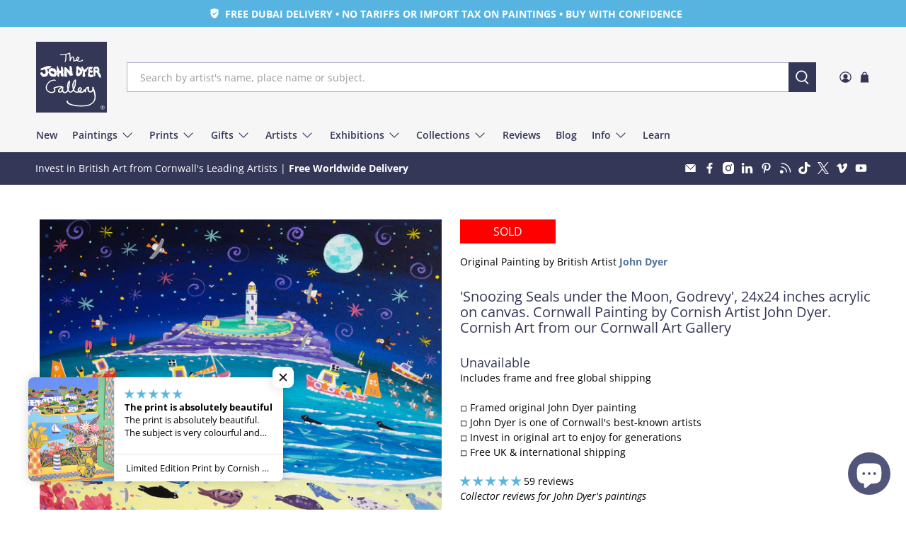

--- FILE ---
content_type: text/html; charset=utf-8
request_url: https://johndyergallery.com/en-ae/cart?view=ajax&_=1769856622371
body_size: 643
content:


<template data-options>
  {
    "item_count": 0
  }
</template>

<template data-html="content">
  
  <div class="ajax-cart__cart-count">
    <p class="ajax-cart__cart-title">
      Shopping Bag
      <span
        class="ajax-cart__cart-item-count"
        data-bind="itemCount"
      >0</span>
    </p>

    <div
      class="ajax-cart__close-icon"
      data-ajax-cart-close
    >
      



<span class="icon " data-icon="x">

  

    <svg xmlns="http://www.w3.org/2000/svg" viewBox="0 0 100 100"><g><polygon points="97.83 7.83 92.17 2.17 50 44.34 7.83 2.17 2.17 7.83 44.34 50 2.17 92.17 7.83 97.83 50 55.66 92.17 97.83 97.83 92.17 55.66 50 97.83 7.83"/></g></svg>

  
</span>


    </div>
  </div>

  <div
    class="
      ajax-cart__empty-cart-message
      text-align-center
      has-margin-top
      
    "
  >
    



<span class="icon " data-icon="bag">

  

    <svg xmlns="http://www.w3.org/2000/svg" viewBox="0 0 100 100"><g><path d="M79.67,28.66H68.77V22.19a18.77,18.77,0,1,0-37.54,0v6.47H20.33L16.41,96.58H83.59ZM38.39,22.19a11.61,11.61,0,0,1,23.22,0v6.47H38.39Z"/></g></svg>

  
</span>


    <p class="ajax-cart__empty-text">Your Bag is Empty</p>
    <a href="/en-ae/collections/all">Continue Shopping</a>
  </div>

  <form action="/en-ae/cart" method="post"
          class="ajax-cart__form is-hidden">
    <div class="ajax-cart__list">
      

      
      
    </div>

    <div class="ajax-cart__details-wrapper">
      <div class="ajax-cart__subtotal ajax-cart__details-row is-flex is-justify-space-between">
        <div class="ajax-cart__row-description">
          <span>Subtotal:</span>
        </div>
        <span class="money">
          


  Dhs. 0.00


        </span>
      </div>

      
      

      
      
<div class="is-align-center text-align-center ajax-cart__taxes-shipping"><p class="ajax-cart__taxes-shipping-message has-padding-top">Free worldwide <a href="/en-ae/policies/shipping-policy">shipping</a> on most artworks. Any shipping calculated at checkout
</p>
      </div>

      
      

      
      

      
      <div class="ajax-cart__button-wrapper text-align-center">
        
          <button type="submit" name="checkout" class="ajax-cart__button button--add-to-cart button">
            
              



<span class="icon " data-icon="lock">

  

    <svg xmlns="http://www.w3.org/2000/svg" viewBox="0 0 100 100"><g><path d="M81.73,40.87h-9V31.78a22.78,22.78,0,0,0-45.56,0v9.09H18.27a4.73,4.73,0,0,0-4.73,4.73V86.28A4.73,4.73,0,0,0,18.27,91H81.73a4.73,4.73,0,0,0,4.73-4.72V45.6A4.73,4.73,0,0,0,81.73,40.87ZM35.22,31.78a14.78,14.78,0,0,1,29.56,0v9.09H35.22Z"/></g></svg>

  
</span>


            
            Checkout
          </button>
          <a class="ajax-cart__cart-link" href="/en-ae/cart" >Go to Bag</a>
        
      </div>

    </div>
  </form>
</template>


--- FILE ---
content_type: text/javascript; charset=utf-8
request_url: https://johndyergallery.com/en-ae/products/snoozing-seals-under-the-moon-godrevy-24x24-inches-acrylic-on-canvas-cornwall-painting-by-cornish-artist-john-dyer-cornish-art-from-our-cornwall-art-gallery.js
body_size: 2253
content:
{"id":7687885914354,"title":"'Snoozing Seals under the Moon, Godrevy', 24x24 inches acrylic on canvas. Cornwall Painting by Cornish Artist John Dyer. Cornish Art from our Cornwall Art Gallery","handle":"snoozing-seals-under-the-moon-godrevy-24x24-inches-acrylic-on-canvas-cornwall-painting-by-cornish-artist-john-dyer-cornish-art-from-our-cornwall-art-gallery","description":"\u003cp class=\"p1\"\u003e\u003cspan data-mce-fragment=\"1\"\u003eThis Cornwall painting is a piece of original art painted with acrylic on canvas by \u003c\/span\u003e\u003ca href=\"https:\/\/johndyergallery.com\/collections\/john-dyer\" title=\"Artist John Dyer\"\u003eCornish artist John Dyer\u003c\/a\u003e.\u003c\/p\u003e\n\u003cp class=\"p1\"\u003eJohn Dyer's 'Snoozing Seals under the Moon, Godrevy' is a beautiful and evocative painting of Cornwall's wildlife and coastline. Painted in Dyer's signature style, the work is both charming and atmospheric, with a sense of peace and tranquillity that is simply irresistible.\u003cbr\u003e\u003cbr\u003eThe Sleeping Seals at Godrevy Lighthouse are lovingly depicted in the foreground, while in the background the full moon casts a warm and magical glow over the scene. The addition of wild Cornish flowers adds a touch of colour and biodiversity to this stunning composition.\u003cbr\u003e\u003cbr\u003eDyer's paintings have become hugely popular and very collectable in recent years, thanks to their unique blend of creativity, technical skill and narrative passion and are part of \u003ca title=\"Cornish art history\" href=\"https:\/\/johndyergallery.com\/collections\/cornish-artists-the-history-of-cornwalls-leading-artists-and-latest-paintings\"\u003eCornwall's historic art timeline\u003c\/a\u003e.\u003c\/p\u003e\n\u003cp class=\"p1\"\u003eThis piece of Cornish art, \u003cem\u003e'Snoozing Seals under the Moon, Godrevy'\u003c\/em\u003e by \u003ca href=\"https:\/\/johndyergallery.com\/collections\/john-dyer\" title=\"Cornish artist John Dyer\"\u003eJohn Dyer\u003c\/a\u003e and other \u003ca href=\"https:\/\/johndyergallery.com\/collections\/paintings-cornwall-art-gallery-john-dyer-joanne-short-ted-dyer\" title=\"Paintings for Sale - Online Cornwall Art Gallery\" data-mce-href=\"https:\/\/johndyergallery.com\/collections\/paintings-cornwall-art-gallery-john-dyer-joanne-short-ted-dyer\"\u003eoriginal paintings of Cornwall that are for sale on our online Cornwall art gallery\u003c\/a\u003e can be \u003ca title=\"Secure online payment for original paintings\" href=\"https:\/\/johndyergallery.com\/pages\/secure-payment\" data-mce-href=\"https:\/\/johndyergallery.com\/pages\/secure-payment\"\u003epurchased securely online\u003c\/a\u003e. We provide free worldwide \u003ca title=\"Free worldwide delivery of art and paintings\" href=\"https:\/\/johndyergallery.com\/pages\/deliver-to-your-door\" data-mce-href=\"https:\/\/johndyergallery.com\/pages\/deliver-to-your-door\"\u003edelivery to your door\u003c\/a\u003e.\u003c\/p\u003e\n\u003ch3 data-mce-fragment=\"1\" class=\"page-product-heading\"\u003eItem Information\u003c\/h3\u003e\n\u003ctable data-mce-fragment=\"1\" class=\"table-data-sheet\"\u003e\n\u003ctbody data-mce-fragment=\"1\"\u003e\n\u003ctr data-mce-fragment=\"1\" class=\"odd\"\u003e\n\u003ctd data-mce-fragment=\"1\"\u003eDescription\u003c\/td\u003e\n\u003ctd data-mce-fragment=\"1\"\u003eFramed Original Painting\u003c\/td\u003e\n\u003c\/tr\u003e\n\u003ctr data-mce-fragment=\"1\" class=\"even\"\u003e\n\u003ctd data-mce-fragment=\"1\"\u003eArtist\u003c\/td\u003e\n\u003ctd data-mce-fragment=\"1\"\u003e\n\u003ca href=\"https:\/\/johndyergallery.com\/collections\/john-dyer\" title=\"Cornish artist John Dyer\"\u003eCornish Artist John Dyer\u003c\/a\u003e (born 1968)\u003c\/td\u003e\n\u003c\/tr\u003e\n\u003ctr data-mce-fragment=\"1\" class=\"odd\"\u003e\n\u003ctd data-mce-fragment=\"1\"\u003eSigned by the Artist\u003c\/td\u003e\n\u003ctd data-mce-fragment=\"1\"\u003eSigned by John Dyer\u003c\/td\u003e\n\u003c\/tr\u003e\n\u003ctr data-mce-fragment=\"1\" class=\"even\"\u003e\n\u003ctd data-mce-fragment=\"1\"\u003ePainting size\u003c\/td\u003e\n\u003ctd data-mce-fragment=\"1\"\u003e24 x 24 inches\u003c\/td\u003e\n\u003c\/tr\u003e\n\u003ctr data-mce-fragment=\"1\" class=\"odd\"\u003e\n\u003ctd data-mce-fragment=\"1\"\u003eMedium\u003c\/td\u003e\n\u003ctd data-mce-fragment=\"1\"\u003eAcrylic on canvas\u003c\/td\u003e\n\u003c\/tr\u003e\n\u003ctr data-mce-fragment=\"1\" class=\"even\"\u003e\n\u003ctd data-mce-fragment=\"1\"\u003eFramed size\u003c\/td\u003e\n\u003ctd data-mce-fragment=\"1\"\u003e32 x 32 inches\u003c\/td\u003e\n\u003c\/tr\u003e\n\u003ctr data-mce-fragment=\"1\" class=\"odd\"\u003e\n\u003ctd data-mce-fragment=\"1\"\u003eFrame type\u003c\/td\u003e\n\u003ctd data-mce-fragment=\"1\"\u003eJohn Dyer: In the 1950s simple neutral frames became popular for St Ives artists. John chooses an off-white so the lightest tones appear in the painting. The moulding is a variation of 'Salvator Rosa' from Italy. Hand-finished in almond white paint.\u003c\/td\u003e\n\u003c\/tr\u003e\n\u003ctr data-mce-fragment=\"1\" class=\"even\"\u003e\n\u003ctd data-mce-fragment=\"1\"\u003eReady to hang\u003c\/td\u003e\n\u003ctd data-mce-fragment=\"1\"\u003eStrung with picture cord and ready to hang\u003c\/td\u003e\n\u003c\/tr\u003e\n\u003c\/tbody\u003e\n\u003c\/table\u003e\n\u003cbr\u003e\n\u003cp\u003e\u003cstrong\u003eArtist Information Links\u003c\/strong\u003e\u003c\/p\u003e\n\u003cp\u003e\u003cspan class=\"style17\"\u003e\u003ca href=\"https:\/\/www.johndyergallery.com\/39-john-dyer?fp=chronology#john-info\" title=\"Chronology\"\u003eArtist Chronology\u003c\/a\u003e I \u003ca href=\"https:\/\/www.johndyergallery.com\/39-john-dyer?fp=publiccollections#john-info\" title=\"Public Collections\"\u003ePaintings in Public Collections\u003c\/a\u003e I \u003ca href=\"https:\/\/www.johndyergallery.com\/98-john-dyer-paintings\" title=\"Paintings\"\u003eView John Dyer's Latest Paintings\u003c\/a\u003e\u003c\/span\u003e\u003c\/p\u003e","published_at":"2022-06-18T18:00:02+01:00","created_at":"2022-06-16T15:51:04+01:00","vendor":"John Dyer","type":"Paintings","tags":["Artists","Artists: John Dyer","Artists: John Dyer Paintings","Curated","Paintings","Paintings: Paintings by Subject","Paintings: Paintings of Cornwall","Summer 2022"],"price":1020400,"price_min":1020400,"price_max":1020400,"available":false,"price_varies":false,"compare_at_price":null,"compare_at_price_min":0,"compare_at_price_max":0,"compare_at_price_varies":false,"variants":[{"id":43247587131634,"title":"Default Title","option1":"Default Title","option2":null,"option3":null,"sku":"","requires_shipping":true,"taxable":true,"featured_image":null,"available":false,"name":"'Snoozing Seals under the Moon, Godrevy', 24x24 inches acrylic on canvas. Cornwall Painting by Cornish Artist John Dyer. Cornish Art from our Cornwall Art Gallery","public_title":null,"options":["Default Title"],"price":1020400,"weight":0,"compare_at_price":null,"inventory_management":"shopify","barcode":"","requires_selling_plan":false,"selling_plan_allocations":[]}],"images":["\/\/cdn.shopify.com\/s\/files\/1\/0476\/8448\/5279\/products\/john-dyer-painting-cornwall-Snoozing-Seals-Godrevy.jpg?v=1655391088","\/\/cdn.shopify.com\/s\/files\/1\/0476\/8448\/5279\/products\/SnoozingSealsundertheMoon_Godrevy24x24inchesacryliconcanvas.jpg?v=1655391088","\/\/cdn.shopify.com\/s\/files\/1\/0476\/8448\/5279\/products\/IMG_0932.jpg?v=1655391090"],"featured_image":"\/\/cdn.shopify.com\/s\/files\/1\/0476\/8448\/5279\/products\/john-dyer-painting-cornwall-Snoozing-Seals-Godrevy.jpg?v=1655391088","options":[{"name":"Title","position":1,"values":["Default Title"]}],"url":"\/en-ae\/products\/snoozing-seals-under-the-moon-godrevy-24x24-inches-acrylic-on-canvas-cornwall-painting-by-cornish-artist-john-dyer-cornish-art-from-our-cornwall-art-gallery","media":[{"alt":"'Snoozing Seals under the Moon, Godrevy', 24x24 inches acrylic on canvas. Cornwall Painting by Cornish Artist John Dyer. Cornish Art from our Cornwall Art Gallery","id":30209913258226,"position":1,"preview_image":{"aspect_ratio":0.997,"height":1200,"width":1196,"src":"https:\/\/cdn.shopify.com\/s\/files\/1\/0476\/8448\/5279\/products\/john-dyer-painting-cornwall-Snoozing-Seals-Godrevy.jpg?v=1655391088"},"aspect_ratio":0.997,"height":1200,"media_type":"image","src":"https:\/\/cdn.shopify.com\/s\/files\/1\/0476\/8448\/5279\/products\/john-dyer-painting-cornwall-Snoozing-Seals-Godrevy.jpg?v=1655391088","width":1196},{"alt":"'Snoozing Seals under the Moon, Godrevy', 24x24 inches acrylic on canvas. Cornwall Painting by Cornish Artist John Dyer. Cornish Art from our Cornwall Art Gallery","id":30209913323762,"position":2,"preview_image":{"aspect_ratio":1.0,"height":1200,"width":1200,"src":"https:\/\/cdn.shopify.com\/s\/files\/1\/0476\/8448\/5279\/products\/SnoozingSealsundertheMoon_Godrevy24x24inchesacryliconcanvas.jpg?v=1655391088"},"aspect_ratio":1.0,"height":1200,"media_type":"image","src":"https:\/\/cdn.shopify.com\/s\/files\/1\/0476\/8448\/5279\/products\/SnoozingSealsundertheMoon_Godrevy24x24inchesacryliconcanvas.jpg?v=1655391088","width":1200},{"alt":"'Snoozing Seals under the Moon, Godrevy', 24x24 inches acrylic on canvas. Cornwall Painting by Cornish Artist John Dyer. Cornish Art from our Cornwall Art Gallery","id":30209913487602,"position":3,"preview_image":{"aspect_ratio":1.0,"height":1200,"width":1200,"src":"https:\/\/cdn.shopify.com\/s\/files\/1\/0476\/8448\/5279\/products\/IMG_0932.jpg?v=1655391090"},"aspect_ratio":1.0,"height":1200,"media_type":"image","src":"https:\/\/cdn.shopify.com\/s\/files\/1\/0476\/8448\/5279\/products\/IMG_0932.jpg?v=1655391090","width":1200}],"requires_selling_plan":false,"selling_plan_groups":[]}